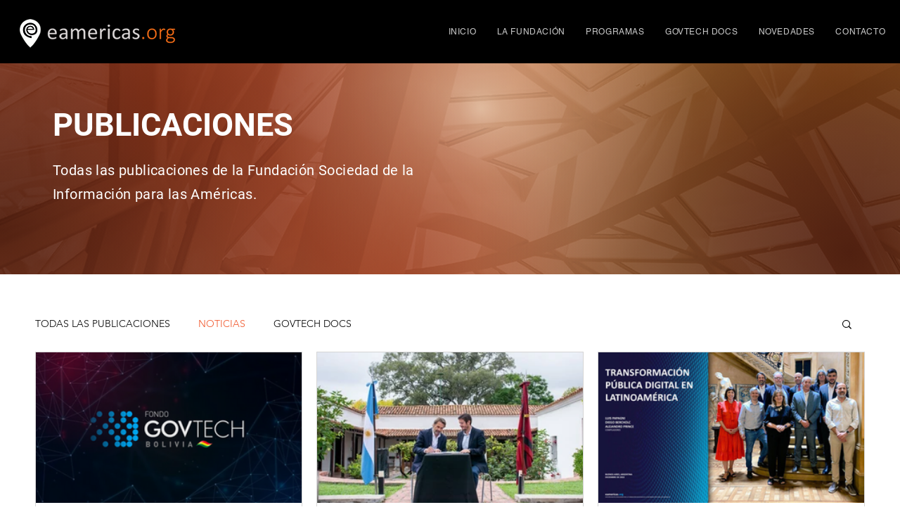

--- FILE ---
content_type: text/css; charset=utf-8
request_url: https://www.eamericas.org/_serverless/pro-gallery-css-v4-server/layoutCss?ver=2&id=pro-blog&items=0_2551_1769%7C0_1500_1000%7C0_1024_573%7C0_1600_1067%7C0_1024_769%7C0_1280_960&container=500_1180_936.125_720&options=gallerySizeType:px%7CgallerySizePx:292%7CimageMargin:20%7CisRTL:false%7CgridStyle:1%7CnumberOfImagesPerRow:3%7CgalleryLayout:2%7CtitlePlacement:SHOW_BELOW%7CcubeRatio:1.7777777777777777%7CisVertical:true%7CtextBoxHeight:282
body_size: -147
content:
#pro-gallery-pro-blog [data-hook="item-container"][data-idx="0"].gallery-item-container{opacity: 1 !important;display: block !important;transition: opacity .2s ease !important;top: 0px !important;left: 0px !important;right: auto !important;height: 496px !important;width: 380px !important;} #pro-gallery-pro-blog [data-hook="item-container"][data-idx="0"] .gallery-item-common-info-outer{height: 282px !important;} #pro-gallery-pro-blog [data-hook="item-container"][data-idx="0"] .gallery-item-common-info{height: 282px !important;width: 100% !important;} #pro-gallery-pro-blog [data-hook="item-container"][data-idx="0"] .gallery-item-wrapper{width: 380px !important;height: 214px !important;margin: 0 !important;} #pro-gallery-pro-blog [data-hook="item-container"][data-idx="0"] .gallery-item-content{width: 380px !important;height: 214px !important;margin: 0px 0px !important;opacity: 1 !important;} #pro-gallery-pro-blog [data-hook="item-container"][data-idx="0"] .gallery-item-hover{width: 380px !important;height: 214px !important;opacity: 1 !important;} #pro-gallery-pro-blog [data-hook="item-container"][data-idx="0"] .item-hover-flex-container{width: 380px !important;height: 214px !important;margin: 0px 0px !important;opacity: 1 !important;} #pro-gallery-pro-blog [data-hook="item-container"][data-idx="0"] .gallery-item-wrapper img{width: 100% !important;height: 100% !important;opacity: 1 !important;} #pro-gallery-pro-blog [data-hook="item-container"][data-idx="1"].gallery-item-container{opacity: 1 !important;display: block !important;transition: opacity .2s ease !important;top: 0px !important;left: 400px !important;right: auto !important;height: 496px !important;width: 380px !important;} #pro-gallery-pro-blog [data-hook="item-container"][data-idx="1"] .gallery-item-common-info-outer{height: 282px !important;} #pro-gallery-pro-blog [data-hook="item-container"][data-idx="1"] .gallery-item-common-info{height: 282px !important;width: 100% !important;} #pro-gallery-pro-blog [data-hook="item-container"][data-idx="1"] .gallery-item-wrapper{width: 380px !important;height: 214px !important;margin: 0 !important;} #pro-gallery-pro-blog [data-hook="item-container"][data-idx="1"] .gallery-item-content{width: 380px !important;height: 214px !important;margin: 0px 0px !important;opacity: 1 !important;} #pro-gallery-pro-blog [data-hook="item-container"][data-idx="1"] .gallery-item-hover{width: 380px !important;height: 214px !important;opacity: 1 !important;} #pro-gallery-pro-blog [data-hook="item-container"][data-idx="1"] .item-hover-flex-container{width: 380px !important;height: 214px !important;margin: 0px 0px !important;opacity: 1 !important;} #pro-gallery-pro-blog [data-hook="item-container"][data-idx="1"] .gallery-item-wrapper img{width: 100% !important;height: 100% !important;opacity: 1 !important;} #pro-gallery-pro-blog [data-hook="item-container"][data-idx="2"].gallery-item-container{opacity: 1 !important;display: block !important;transition: opacity .2s ease !important;top: 0px !important;left: 800px !important;right: auto !important;height: 496px !important;width: 380px !important;} #pro-gallery-pro-blog [data-hook="item-container"][data-idx="2"] .gallery-item-common-info-outer{height: 282px !important;} #pro-gallery-pro-blog [data-hook="item-container"][data-idx="2"] .gallery-item-common-info{height: 282px !important;width: 100% !important;} #pro-gallery-pro-blog [data-hook="item-container"][data-idx="2"] .gallery-item-wrapper{width: 380px !important;height: 214px !important;margin: 0 !important;} #pro-gallery-pro-blog [data-hook="item-container"][data-idx="2"] .gallery-item-content{width: 380px !important;height: 214px !important;margin: 0px 0px !important;opacity: 1 !important;} #pro-gallery-pro-blog [data-hook="item-container"][data-idx="2"] .gallery-item-hover{width: 380px !important;height: 214px !important;opacity: 1 !important;} #pro-gallery-pro-blog [data-hook="item-container"][data-idx="2"] .item-hover-flex-container{width: 380px !important;height: 214px !important;margin: 0px 0px !important;opacity: 1 !important;} #pro-gallery-pro-blog [data-hook="item-container"][data-idx="2"] .gallery-item-wrapper img{width: 100% !important;height: 100% !important;opacity: 1 !important;} #pro-gallery-pro-blog [data-hook="item-container"][data-idx="3"].gallery-item-container{opacity: 1 !important;display: block !important;transition: opacity .2s ease !important;top: 516px !important;left: 0px !important;right: auto !important;height: 496px !important;width: 380px !important;} #pro-gallery-pro-blog [data-hook="item-container"][data-idx="3"] .gallery-item-common-info-outer{height: 282px !important;} #pro-gallery-pro-blog [data-hook="item-container"][data-idx="3"] .gallery-item-common-info{height: 282px !important;width: 100% !important;} #pro-gallery-pro-blog [data-hook="item-container"][data-idx="3"] .gallery-item-wrapper{width: 380px !important;height: 214px !important;margin: 0 !important;} #pro-gallery-pro-blog [data-hook="item-container"][data-idx="3"] .gallery-item-content{width: 380px !important;height: 214px !important;margin: 0px 0px !important;opacity: 1 !important;} #pro-gallery-pro-blog [data-hook="item-container"][data-idx="3"] .gallery-item-hover{width: 380px !important;height: 214px !important;opacity: 1 !important;} #pro-gallery-pro-blog [data-hook="item-container"][data-idx="3"] .item-hover-flex-container{width: 380px !important;height: 214px !important;margin: 0px 0px !important;opacity: 1 !important;} #pro-gallery-pro-blog [data-hook="item-container"][data-idx="3"] .gallery-item-wrapper img{width: 100% !important;height: 100% !important;opacity: 1 !important;} #pro-gallery-pro-blog [data-hook="item-container"][data-idx="4"]{display: none !important;} #pro-gallery-pro-blog [data-hook="item-container"][data-idx="5"]{display: none !important;} #pro-gallery-pro-blog .pro-gallery-prerender{height:1011.5px !important;}#pro-gallery-pro-blog {height:1011.5px !important; width:1180px !important;}#pro-gallery-pro-blog .pro-gallery-margin-container {height:1011.5px !important;}#pro-gallery-pro-blog .pro-gallery {height:1011.5px !important; width:1180px !important;}#pro-gallery-pro-blog .pro-gallery-parent-container {height:1011.5px !important; width:1200px !important;}